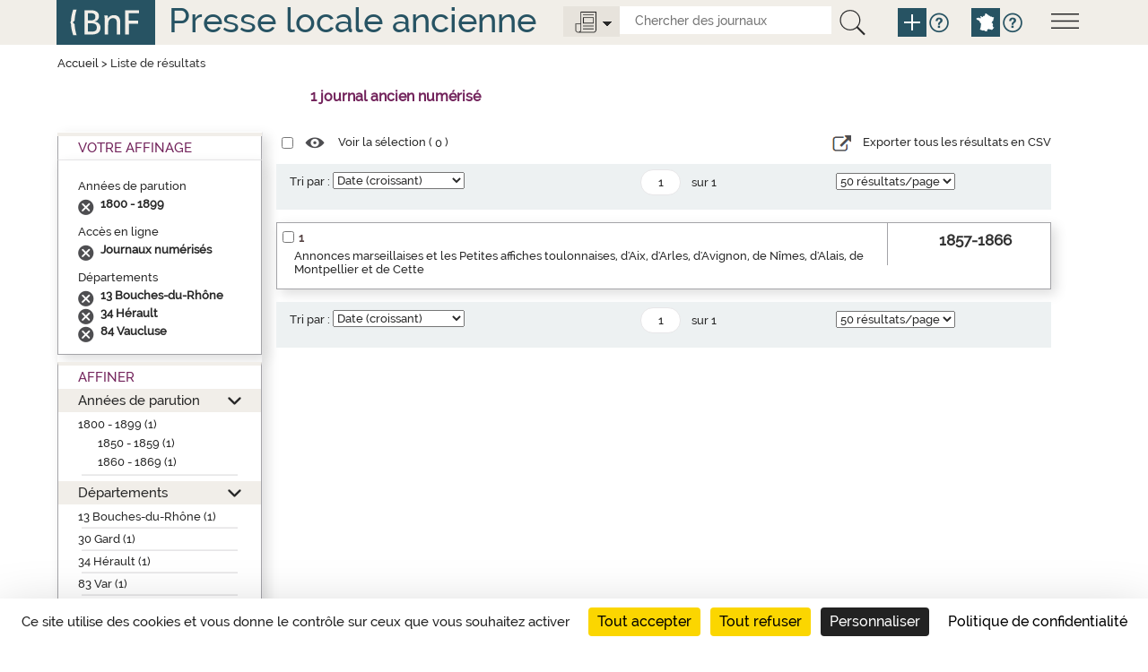

--- FILE ---
content_type: application/javascript;charset=UTF-8
request_url: https://presselocaleancienne.bnf.fr/resources/js/xtcore.js
body_size: 7518
content:
/***@licence*Copyright2014ATInternet,AllRightsReserved.*ATInternetTag4.5.8*/window.Xtconf={xt1:'.bnf.fr',xtLogDom:'.xiti.com/hit.xiti',xtfirst:false,xt2:'0',xt3:3650,xt4sec:'20',xt4rss:'20',xt4epr:'20',xt4erec:'20',xt4adi:'20',xt4adc:'20',xt4al:'20',xtsds:'https://logs',xtsd:'http://logp',xtsts:0,xtsite:function(x){return x+ xt8},xtscript:'',xtpreview:false,xtnocookies:false,xtcode:'',xt46:'1',xt50:'1',xt48:'',xt54:false,xt58:false,xtdocl:false,xttredir:500,xtkwv:'xtmc',xtkwp:'xtnp'};
window.Xtcore=function(){function C(b){return"undefined"!==typeof b}function H(b){var e=typeof b;if("object"!==e||null===b)return"string"===e&&(b=encodeURIComponent('"'+b+'"')),String(b);var a,c,d=[],g=b&&b.constructor==Array;for(a in b)c=b[a],e=typeof c,b.hasOwnProperty(a)&&"function"!==e&&("string"===e?c=encodeURIComponent('"'+c.replace(/[^\\]"/g,'\\"')+'"'):"object"===e&&null!==c&&(c=H(c)),d.push((g?"":encodeURIComponent('"'+a+'":'))+String(c)));return(g?"[":"{")+String(d)+(g?"]":"}")}function oa(b){return b.replace(/%3C/g,
"<").replace(/%3E/g,">").replace(/[<>]/g,"")}function m(b,a,f,c,d){a=0===d?a:encodeURIComponent(a);pa||(j.cookie=b+"="+a+";expires="+f.toGMTString()+";path=/"+c)}function l(b,e,f){var c;try{c=T.location.href}catch(d){c=a.location.href}e=null===e||!C(e)?oa(c.toLowerCase().replace(/%3d/g,"=")):e;if(0<e.indexOf(b+"=")){e=e.substr(1);b=e.substr(e.indexOf(b+"="));if(2!=f){if(1!=f)try{b=decodeURIComponent(b)}catch(g){b=unescape(b)}if(e=b.match(/(\[[^\]]*\])/g)){c="";for(var p=0,k=e.length;p<k;p++)c=e[p].substring(1,
e[p].length-1),b=b.replace(c,encodeURIComponent(c))}}e=b.indexOf("#");c=b.search(/&.[^&]+=/gi);c=-1==c?-1==e?b.length:e:0<e&&e<c?e:c;return 1==f?decodeURIComponent(b.substring(b.indexOf("=")+1,c)):2==f?b.substring(b.indexOf("=")+1,c):b.substring(b.indexOf("=")+1,c).replace("&","%26")}return null}function D(b,a,f,c){if((0===qa||3==qa||"C"!=b)&&"P"!=b)Xa&&"0"==aa&&"F"==b?(v=v.replace("&p="+l("p",v,2),""),v=v.replace("&s2="+l("s2",v),""),AT_hit.isPreviewOrPrerendering()||AT_hit.sendTag(b,null,null,a),
Xa=!1):AT_hit.sendTag(b,a);null!==f&&(C(f)&&"M"!=b)&&(""===c||null===c?j.location=f:window.open(f,"xfen","").focus())}function E(b){b-=100*Math.floor(b/100);return 10>b?"0"+b:b}function U(b){return Math.floor(Math.random()*Math.pow(10,b))}var ra=this;ra.sentHits=[];var h=Xtconf.xt1,Ya=Xtconf.xtscript,Za=window.xtLogDom=Xtconf.xtLogDom,vb=Xtconf.xtpreview,$a=Xtconf.xtfirst,pa=Xtconf.xtnocookies,ab=Xtconf.xtcode,aa=Xtconf.xt46,sa=Xtconf.xt50,bb=Xtconf.xt48,wb=Xtconf.xt54,xb=Xtconf.xt58,yb=Xtconf.xtdocl,
zb=Xtconf.xt2,Ab=Xtconf.xt3;window.xttredir=Xtconf.xttredir;var cb=Xtconf.xtkwv,db=Xtconf.xtkwp,ta=[],z=[];z.sec=Xtconf.xt4sec;z.rss=Xtconf.xt4rss;z.epr=Xtconf.xt4epr;z.erec=Xtconf.xt4erec;z.adi=Xtconf.xt4adi;z.adc=Xtconf.xt4adc;z.al=Xtconf.xt4al;z.es=Xtconf.xt4epr;z.ad=Xtconf.xt4adi;var ua=[],Xa=!0,O=!1,va=null,a=window.xw=window,j=window.xd=document,s=navigator,Bb=window.xtv=a.xtczv?"4.5.8-"+a.xtczv:"4.5.8",h=window.xt1=a.xtdmc?";domain="+a.xtdmc:""!==h?";domain="+h:"",T=a.xtnv?a.xtnv:
j,Cb=window.xt7=a.xtsdi?a.xtsdi:a.xtsd?a.xtsd+Za:("https:"===j.location.protocol?Xtconf.xtsds:Xtconf.xtsd)+Za,ba=a.xtsts?a.xtsts:Xtconf.xtsts,ca="";if(wb){var wa="";try{wa=T.location.href}catch($b){wa=a.location.href}var Db=/#.*/,xa=null;try{xa=wa.match(Db)[0]}catch(ac){xa=null}ca=(ca=xa)?"&sta="+encodeURIComponent(oa(ca)):""}var eb=a.xtcustom?H(a.xtcustom):"",I=window.xt8=a.xtsite?a.xtsite:0,Eb=window.xt9=a.xtn2?"&s2="+a.xtn2:"",Fb=window.xt8b=(0===I?"":"s="+I)+(0===ba?"":0===I?"sts="+ba:"&sts="+
ba),J=window.xtp=a.xtpage?a.xtpage:"",fb=a.xto_force?a.xto_force.toLowerCase():null,K="redirect"===I,Gb=a.xtdi?"&di="+a.xtdi:"",Hb=a.xtidp?"&idpays="+a.xtidp:"",Ib=a.xtidprov?"&idprov="+a.xtidprov:"",r=a.xtparam?a.xtparam:"",aa=a.xtnopage&&"1"===a.xtnopage?"0":aa,sa=a.xtergo&&"0"===a.xtergo?"0":sa,qa=a.scriptOnClickZone&&"1"===sa?a.scriptOnClickZone:0,Jb=""!==ab?"&code="+ab:"",ya=[],da=[],V=[],ea=[],za=[],M=[];window.xt44=a.xtprod_load?"&pdtl="+a.xtprod_load:"";a.addEventListener?a.addEventListener("unload",
function(){},!1):a.attachEvent&&a.attachEvent("onunload",function(){});j.addEventListener?(j.addEventListener("keydown",function(){O=!0},!1),j.addEventListener("keyup",function(){O=!1},!1)):j.attachEvent&&(j.attachEvent("onkeydown",function(){O=!0}),j.attachEvent("onkeyup",function(){O=!1}));var Kb=a.roimt&&0>r.indexOf("&roimt",0)?"&roimt="+a.roimt:"",Lb=0>r.indexOf("&mc=",0)?a.xtmc?"&mc="+a.xtmc:l(cb)?"&mc="+l(cb):l("xtmc")?"&mc="+l("xtmc"):"":"",Mb=l("xtcr")?"&mcrg="+l("xtcr"):"",Nb=a.xtac&&0>r.indexOf("&ac=",
0)?"&ac="+a.xtac:"",Ob=a.xtat&&0>r.indexOf("&at=",0)?"&at="+a.xtat:"",gb=a.xtan&&0>r.indexOf("&an=",0)?"&an="+a.xtan:"",Pb=0>r.indexOf("&np=",0)?a.xtnp?"&np="+a.xtnp:l(db)?"&np="+l(db):l("xtnp")?"&np="+l("xtnp"):"":"",Qb=a.xtprm&&0>r.indexOf("&x",0)?a.xtprm:"",r=r+(Kb+Lb+Mb+Nb+(""!==gb?gb:Ob)+Pb+Qb+ca),Aa="";try{Aa=top.document.referrer}catch(bc){try{Aa=T.referrer}catch(cc){}}var fa=screen,u=window.xt21=new Date,hb=u.getTime()/36E5,n=window.xtf1=function(b,a){if(pa)return null;a=null!==a&&C(a)?a:
"0";var f=RegExp("(?:^| )"+b+"=([^;]+)").exec(j.cookie)||null;if(f&&(f=oa(f[1]),"1"!=a))try{f=decodeURIComponent(f)}catch(c){f=unescape(f)}return f};window.xt_addchain=function(b,a){var f=a?a:"abmv",c=!ta[f]?0:ta[f];c++;r+="&"+f+""+c+"="+b;ta[f]=c};"function"===typeof xt_adch&&xt_adch();window.wck=m;window.xtf3=l;window.xt_mvt=function(b,a,f,c,d){if(c)for(var g=1;g<c.length+1;g++)f+="&"+(d?d:"abmv")+g+"="+c[g-1];D("","&p="+b+"&s2="+a+"&abmvc="+f+"&type=mvt")};window.xt_med=function(b,a,f,c,d,g,p,
k){c="F"==b&&(null===c||!C(c))?"":"M"==b?"&a="+c+"&m1="+d+"&m2="+g+"&m3="+p+"&m4="+k:"&clic="+c+(p?"&stc="+H(p):"");D(b,"&s2="+a+"&p="+f+c,d,g)};if($a=window.xtfirst=-1!=s.userAgent.indexOf("Safari")&&0>s.userAgent.indexOf("Chrome")||-1!=s.userAgent.indexOf("iPhone")||-1!=s.userAgent.indexOf("iPod")||-1!=s.userAgent.indexOf("iPad")||$a||a.xtidc||pa){var F=a.xtidc?a.xtidc:n("xtidc"),G;null===F&&(F=Math.floor(999999*Math.random()),G=u.getYear(),100>G&&(G+=2E3),100<G&&2E3>G&&(G+=1900),F=E(G)+""+E(u.getMonth())+
""+E(u.getDate())+""+E(u.getHours())+""+E(u.getMinutes())+""+E(u.getSeconds())+""+F);var Ba=new Date;Ba.setTime(Ba.getTime()+31536E7);m("xtidc",F,Ba,h,1);var ib=n("xtidc"),F=F+(!a.xtidc&&(null===ib||ib!=F)?"-NO":"")}window.xt_ad=function(b,e,f,c){D("AT","&atc="+b+"&type=AT&patc="+J+"&s2atc="+a.xtn2+(c?"&stc="+H(c):""),e,f)};window.xt_adi=function(b,a,f){D("AT","&ati="+b+"&type=AT",a,f)};window.xt_adc=function(b,e,f,c,d){D("AT","&atc="+e+"&type=AT&patc="+J+"&s2atc="+a.xtn2+(d?"&stc="+H(d):""));return AT_click.do_navig(b,
f,c?"_blank":null,!0)};window.xt_click=function(b,a,f,c,d,g,p,k){d="F"==a&&(null===d||!C(d))?"":"&clic="+d+(k?"&stc="+H(k):"");D(a,"&s2="+f+"&p="+c+d);return AT_click.do_navig(b,g,p?"_blank":null,!0)};window.xt_form=function(b,a,f,c,d,g,p){d="F"==a&&(null===d||!C(d))?"":"&clic="+d+(p?"&stc="+H(p):"");D(a,"&s2="+f+"&p="+c+d);return AT_click.do_submit(b,!0,g)};window.xt_rm=function(b,e,f,c,d,g,p,k,q,l,m,h,j,n){d="&p="+f+"&s2="+e+"&type="+b+"&a="+c+"&m5="+m+"&m6="+h+(null!==d&&"0"!=d?"&"+d:"")+(null!==
p&&"pause"!=c&&"stop"!=c?"&m1="+p+"&"+k+"&m3="+q+"&m4="+l+"&m7="+j+"&m8="+n+"&prich="+J+"&s2rich="+a.xtn2:"")+(null!==g&&"0"!=g&&null!==p?"&rfsh="+g:"")+"&rn="+U(10);D(b,d);d=new Date;if(null!==g&&"0"!=g&&("play"==c||"play&buf=1"==c||"refresh"==c)){M[b]&&18E5<d.getTime()-M[b]&&(V[b]=0);if(("play"==c||"play&buf=1"==c)&&!V[b])V[b]=d.getTime()/1E3,ea[b]=parseInt(p),c=Math.floor(g),c=1500<c?1500:5>c?5:c,ya[b]=c,da[b]=c,M[b]=!1;else if("refresh"==c&&("live"==h||!ea[b]||300<ea[b]&&2>100*ya[b]/ea[b]))c=
M[b]?za[b]:d.getTime()/1E3-V[b],5>100*da[b]/(c+30)&&(da[b]=5*((c+30)/100)),M[b]&&(M[b]=!1,V[b]=d.getTime()/1E3-za[b]),za[b]=c;ua[b]=a.setTimeout("xt_rm('"+b+"','"+e+"','"+f+"','refresh','0','"+g+"',null,'"+k+"','"+q+"','"+l+"','"+m+"','"+h+"')",1E3*da[b])}else if(("pause"==c||"stop"==c)&&null!==ua)a.clearTimeout(ua[b]),"stop"==c?ya[b]=0:M[b]=d.getTime()};var Ca=window.xtidpg=E(u.getHours())+""+E(u.getMinutes())+""+E(u.getSeconds())+""+U(7),t=0,jb=0;window.xt16="";window.xt_addProduct=function(b,e,
f,c,d,g){t++;a.xt16+="&pdt"+t+"=";a.xt16+=b?b+"::":"";a.xt16+=e?e:"";a.xt16+=f?"&qte"+t+"="+f:"";a.xt16+=c?"&mt"+t+"="+c:"";a.xt16+=d?"&dsc"+t+"="+d:"";a.xt16+=g?"&pcode"+t+"="+g:""};window.xt_rd=U;window.xt_addProduct_v2=function(b,e,f,c,d,g,p,k,q){t++;a.xt16+="&pdt"+t+"=";a.xt16+=b?b+"::":"";a.xt16+=e?e:"";a.xt16+=f?"&qte"+t+"="+f:"";a.xt16+=c?"&mt"+t+"="+c:"";a.xt16+=d?"&mtht"+t+"="+d:"";a.xt16+=g?"&dsc"+t+"="+g:"";a.xt16+=p?"&dscht"+t+"="+p:"";a.xt16+=q?"&roimt"+t+"="+q:"";a.xt16+=k?"&pcode"+
t+"="+k:""};window.xt_addProduct_load=function(b,e,f){e&&(jb++,a.xt44+=1==jb?"&pdtl=":"|",a.xt44+=b?b+"::":"",a.xt44+=e,a.xt44+=f?";"+f:"")};"function"==typeof xt_cart?xt_cart():a.xt16="";window.xt_ParseUrl=function(b,a,f){AT_hit.sendTag(f?"F":"old",a)};window.xt_ParseUrl3=function(b,a,f,c,d){AT_hit.sendTag("&ati="==d?"AT":"PDT",a,null,"&type="+("&ati="==d?"AT":"PDT"))};window.AT_click={id:0,objs:[],elem:function(b,a,f,c,d,g,p,k){var q={};q.urlDest=d;q.type=b;q.n2=a;q.label=f;q.typeClick=c;q.target=
g;q.submit=!1!==d;q.redir=!C(p)?!0:p;q.xtcust=C(k)?"&stc="+H(k):"";return q},addListener:function(b,a,f){window.addEventListener?b.addEventListener(a,f,!1):window.attachEvent&&b.attachEvent("on"+a,f)},tag:function(b,a,f,c,d,g,p,k,q){if(b&&"function"==typeof b.setAttribute)this.addElem(b,a,f,c,d,g,p,k,q);else if("object"==typeof b)for(var l in b)b.hasOwnProperty(l)&&"function"==typeof b[l].setAttribute&&this.addElem(b[l],a,f,c,d,g,p,k,q)},addElem:function(b,a,f,c,d,g,p,k,l){this.id++;b.setAttribute("data-xtclickid",
this.id);this.objs[this.id]=this.elem(a,f,c,d,g,p,k,l);"FORM"!=b.nodeName?this.addListener(b,"click",this.on_click_submit):this.addListener(b,"submit",this.on_click_submit)},on_click_submit:function(b){try{var a=b.target||b.srcElement,f=a.getAttribute("data-xtclickid"),c={},d="",g=b.defaultPrevented,l=window.AT_click;if(!f)for(var k=a.parentNode;k;){if(k.getAttribute("data-xtclickid")){f=k.getAttribute("data-xtclickid");break}k=k.parentNode}f&&(c=l.objs[f],"AT"!=c.type?d+="&p="+c.label+("C"==c.type?
"&clic="+c.typeClick+c.xtcust:""):"AT"==c.type&&(d+="&type=AT&atc="+c.label+c.xtcust),D(c.type,"&s2="+c.n2+d),!g&&c.redir&&(b.preventDefault(),"FORM"!=a.nodeName?l.do_navig(a,c.urlDest,c.target):l.do_submit(a,null,c.submit)))}catch(q){}},do_navig:function(b,e,f,c){var d=null;if("A"!=b.nodeName)for(var g=b.parentNode;g;){if("A"==g.nodeName){d=g;break}g=g.parentNode}else d=b;if(d){if(d.target=f||b.target||"_self",d.href=e||b.href||d.href,!c||c&&!O)if(b=d.href.split('"').join('\\"'),0>d.href.indexOf("mailto:"))if("_self"==
d.target.toLowerCase()){if(setTimeout('self.location.href="'+b+'"',a.xttredir),c)return!1}else if("_top"==d.target.toLowerCase()){if(setTimeout('top.location.href="'+b+'"',a.xttredir),c)return!1}else if("_parent"==d.target.toLowerCase()){if(setTimeout('parent.location.href="'+b+'"',a.xttredir),c)return!1}else return!0;else if(setTimeout('AT_click.mail_to("'+b+'");',a.xttredir),c)return!1}else if(e||b.href)if(e=e?e:b.href,0>e.indexOf("mailto:"))if("_blank"==f)setTimeout('(xw.open("'+e.split('"').join('\\"')+
'","_blank")).focus();',1);else{if(setTimeout('self.location.href="'+e.split('"').join('\\"')+'"',a.xttredir),c)return!1}else if(setTimeout('AT_click.mail_to("'+e.split('"').join('\\"')+'");',a.xttredir),c)return!1;if(c)return O=!1,!0},do_submit:function(a,e,f){if(f&&(setTimeout(function(){a.submit()},500),e&&f))return!1},mail_to:function(a){window.location=a}};window.AT_hit={first:!0,referrer:("acc_dir"==l("xtref")?"":null!==l("xtref")?l("xtref"):"acc_dir"==n("xtref")?"":n("xtref")||Aa.replace(/[<>]/g,
"")||"").replace(/[<>]/g,"").substring(0,1600),parse:function(a,e,f,c){var d=[""];if(1600>=e.length)d[0]=e;else{a=AT_hit.first&&"F"==a?Ca:Ca.substring(0,6)+U(8);var g="",p="",k,q={};k=[];var h=0;0<=e.indexOf("&ref=")&&(g=e.substring(e.indexOf("&ref=")),e=e.replace(g,""));if(c)for(var m in c)if(c.hasOwnProperty(m)&&0<=e.indexOf("&"+m+"=")&&1600<(p=l(m,e,2)).length)e=e.replace("&"+m+"="+p,""),k=RegExp("["+c[m]+"]","gi"),q[m]=p.replace(/&/g,"%26").split(k);k=RegExp("["+f+"]","gi");k=e.split(k);for(var j in k)k.hasOwnProperty(j)&&
(1600>=d[h].length+k[j].length+1?d[h]+=""!==k[j]?"&"+k[j]:"":(d.push(""),h++,d[h]=1600>k[j].length?d[h]+(""!==k[j]?"&"+k[j]:""):d[h]+("&mherr=1&"+k[j].substring(0,1600))));for(var n in q)if(q.hasOwnProperty(n)){e="&"+n+"=";f=!1;m=q[n].length;for(j=0;j<m;j++)1600>=d[h].length+q[n][j].length+1?(f||(d[h]+=e,f=!0),d[h]+=""!==q[n][j]?q[n][j]+("stc"===n&&m-1===j?"":c[n]):""):(d.push(e),f=!0,h++,d[h]=1600>q[n][j].length?d[h]+(""!==q[n][j]?q[n][j]+("stc"===n&&m-1===j?"":c[n]):""):d[h]+("mherr=1"+c[n]))}g&&
(1600>=d[h].length+g.length||(d.push(""),h++),d[h]+=g);for(c=0;c<d.length;c++)d[c]="&mh="+(c+1)+"-"+d.length+"-"+a+d[c]}return d},sendTag:function(b,e,f,c){var d=[];f=f||Rb+Fb;f+=a.xtfirst?"&idclient="+F:"";b=b||"F";e=e||v;e+=(c?c:"")+"&vtag="+Bb+AT_hit.localHour()+AT_hit.resolution();AT_hit.first&&"F"==b&&(e+=eb?"&stc="+eb:"",e+="&ref="+AT_hit.referrer.replace(/&/g,"$"));"C"===b&&(e+="&pclick="+J+"&s2click="+(a.xtn2?a.xtn2:""));d=AT_hit.parse(b,e,"&",{ati:",",atc:",",pdtl:"|",stc:",",dz:"|"});for(e=
0;e<d.length;e++)AT_hit.loadImage(f+d[e]);AT_hit.first&&("F"==b&&""!==Ya)&&AT_hit.loadFile("script",Ya,!0,"text/javascript");"F"==b&&(AT_hit.first=!1)},loadImage:function(a){var e=new Image;e.src=a;ra.sentHits instanceof Array&&ra.sentHits.push(a);e.onload=function(){e.onload=null}},loadFile:function(a,e,f,c,d){a=document.createElement(a);a.type=c;a.async=f;a.src=e;(d||document.getElementsByTagName("head")[0]||document.getElementsByTagName("body")[0]||document.getElementsByTagName("script")[0].parentNode).insertBefore(a,
null)},localHour:function(a){a=a?a:new Date;return"&hl="+a.getHours()+"x"+a.getMinutes()+"x"+a.getSeconds()},resolution:function(){if(4<=parseFloat(s.appVersion))try{var a;a="undefined"!==typeof window.devicePixelRatio?window.devicePixelRatio:1;return"&r="+fa.width*a+"x"+fa.height*a+"x"+fa.pixelDepth+"x"+fa.colorDepth}catch(e){}return""},prerenderDisplaying:function(){AT_hit.first&&(AT_hit.sendTag("F"),""!==xt44&&AT_hit.sendTag("PDT",xt44,null,"&type=PDT&p="+J+(a.xt_pageID?"&pid="+a.xt_pageID+"&pchap="+
(a.xt_chap||"")+"&pidt="+(a.xt_pageDate||""):"")))},isPreviewOrPrerendering:function(){return window.navigator&&"preview"===window.navigator.loadPurpose&&-1!=s.userAgent.indexOf("Safari")&&0>s.userAgent.indexOf("Chrome")?(vb&&(AT_hit.sendTag("F",null,null,"&pvw=1"),""!==xt44&&AT_hit.sendTag("PDT",xt44,null,"&type=PDT&p="+J+(a.xt_pageID?"&pid="+a.xt_pageID+"&pchap="+(a.xt_chap||"")+"&pidt="+(a.xt_pageDate||""):""))),!0):"prerender"==j.webkitVisibilityState?(j.addEventListener("webkitvisibilitychange",
AT_hit.prerenderDisplaying,!1),!0):!1}};if(0!==I||0!==ba||K){var W="";if(""!==bb){W=n("xtvid");W||(va=W=u.getTime()+""+U(6));var Da=new Date;Da.setMinutes(Da.getMinutes()+30);m("xtvid",W,Da,"",1)}window.xtvid=W;var kb=Xtconf.xtsite("xtor"),Ea=Xtconf.xtsite("xtdate"),lb=Xtconf.xtsite("xtocl"),Fa=Xtconf.xtsite("xtan"),Ga=Xtconf.xtsite("xtat"),X=Xtconf.xtsite("xtant"),N=l("xtor"),Ha=l("xtdt"),w=l("xtan"),x=l("xtat"),Ia=l("an",r),Ja=l("at",r),mb=l("ac",r),nb=n(lb),Ka=n("xtgo"),La=n("xtord"),ob=n("xtvrn"),
Y=null!==nb?nb:"$",Sb="0"===Ka?La:null,Ma=null!==Ka?Ka:"0",ga=null!==ob?ob:"$",pb=u.getTime()/6E4,Z=null!==Ha&&(l("xts")==I||K)?30>pb-Ha&&0<=pb-Ha?"2":"1":Ma,Tb="1"==Ma?"&pgt="+La:"1"==Z&&null!==N?"&pgt="+N:"",P=null!==fb?fb:null!==N&&"0"==Z?N:!K?Sb:null,P=0>Y.indexOf("$"+P+"$")||"$"==Y?P:null,B="0"==Z?P:"2"==Ma?La:"2"==Z?N:null,Q,Na;null!==B?(Na=B.substring(0,B.indexOf("-")),Q=z[Na]):Q="1";if(null===Q||!C(Q))Q=z.ad;null===w&&!K&&(w=n("xtanrd"));null===x&&!K&&(x=n("xtatrd"));var qb=n(Fa),rb=n(Ga),
ha=n(X),A=new Date,y=window.xt29=new Date,Oa=new Date;K?A.setTime(A.getTime()+3E4):A.setTime(A.getTime()+864E5*Q);Oa.setTime(Oa.getTime()+18E5);y.setTime(y.getTime()+864E5*Ab);var Pa=null!==w?w.indexOf("-"):0,Qa=null!==x?x.indexOf("-"):0,sb=null!==Ia?"":null!==w&&0<Pa?"&ac="+w.substring(0,Pa)+"&ant=0&an="+w.substring(Pa+1,w.length):null!==qb?"&anc="+qb+"&anct="+ha:"",Ub=null!==Ja?"":null!==x&&0<Qa?"&ac="+x.substring(0,Qa)+"&ant=0&at="+x.substring(Qa+1,x.length):null!==rb?"&attc="+rb+"&anct="+ha:"",
L=0>ga.indexOf("$"+I+"$")?"&vrn=1":"",Vb=null!==l("xtatc")&&null===l("atc",r)?"&atc="+l("xtatc"):"";""!==L&&m("xtvrn",141>ga.length?ga+I+"$":ga.substring(0,141),y,h,0);L+=null===P?"":"&xto="+P;L+=(""!==sb?sb:Ub)+Tb+Vb;null!==Ia?(m(Fa,mb+"-"+Ia,y,h,1),m(X,"1",y,h,1)):null!==w&&"1"!=ha&&(m(Fa,w,y,h,1),m(X,"0",y,h,1));null!==Ja?(m(Ga,mb+"-"+Ja,y,h,1),m(X,"1",y,h,1)):null!==x&&"1"!=ha&&(m(Ga,x,y,h,1),m(X,"0",y,h,1));var Ra=n(kb),$=n(Ea),$=(/[a-zA-Z]/.test($)?(new Date($)).getTime()/36E5:parseFloat(n(Ea)))||
(new Date).getTime()/36E5,Wb=0<=Math.floor(hb-$)?Math.floor(hb-$):0,L=L+(null===Ra?"":"&xtor="+Ra+"&roinbh="+Wb);if(K)m("xtgo",Z,A,h,1),null!==N&&m("xtord",N,A,h,1),null!==w&&m("xtanrd",w,A,h,1),null!==x&&m("xtatrd",x,A,h,1),m("xtref",AT_hit.referrer?AT_hit.referrer.replace(/&/g,"$"):"acc_dir",A,h,0),a.xtloc&&(T.location=a.xtloc);else{null!==B&&(0>Y.indexOf("$"+encodeURIComponent(B)+"$")||"$"==Y)&&m(lb,Y+B+"$",Oa,h,1);var ia=s.appName+" "+s.appVersion,R=ia.indexOf("MSIE"),S;0<=R?(S=parseInt(ia.substr(R+
5)),R=!0):(S=parseFloat(s.appVersion),R=!1);var Xb=0<=ia.indexOf("Netscape"),Yb=0<=ia.indexOf("Mac"),Sa=0<=s.userAgent.indexOf("Opera"),ja="",tb="",Ta="",Ua="";if(R&&5<=S&&!Yb&&!Sa&&!K)try{j.body.addBehavior("#default#clientCaps"),ja="&cn="+j.body.connectionType,ja+="&ul="+j.body.UserLanguage,j.body.addBehavior("#default#homePage"),tb=j.body.isHomePage(location.href)?"&hm=1":"&hm=0",Ua="&re="+j.body.offsetWidth+"x"+j.body.offsetHeight}catch(dc){}else 5<=S&&(Ua="&re="+a.innerWidth+"x"+a.innerHeight);
Xb&&4<=S||Sa?Ta="&lng="+s.language:R&&(4<=S&&!Sa)&&(Ta="&lng="+s.userLanguage);m("xtord","",u,h,1);if(null!==B&&(null===Ra||"1"==zb))m(kb,B,A,h,1),m(Ea,u.getTime()/36E5,A,h,1);var Zb=yb?"&docl="+encodeURIComponent(T.location.href.replace(/&/g,"#ec#")):"",v=Eb+"&p="+J+Gb+Hb+Ib+L+Zb+Jb+r+ja+tb+Ta+"&idp="+Ca,Va=n("xtvalCZ",1);if(null!==Va){var v=v+Va.replace("&c=","&current=").replace("&b=","&before=").replace("&a=","&after="),Wa=new Date;Wa.setTime(Wa.getTime()-36E5);m("xtvalCZ",Va,Wa,h,1)}var Rb=window.Xt_id=
Cb+"?",ka=n("xtide");if(null!==B)switch(Na.toLowerCase()){case "erec":case "epr":case "es":var la=null;try{var ma=B.match(/(\[[^\]]*\])|([^\-]+)|(-)/g),ub=0,na;for(na in ma)"-"==ma[na]&&ub++,5==ub&&"-"!=ma[na]&&(la=ma[na])}catch(ec){la=null}null!==la&&(ka=la,m("xtide",ka,y,"",1))}v+="&jv="+(s.javaEnabled()?"1":"0")+Ua+xt16+(null!==ka?"&ide="+ka:"");va&&(v+="&lnk="+bb+"&vid="+va);"0"!=aa&&!AT_hit.isPreviewOrPrerendering()&&(AT_hit.sendTag("F"),""!==xt44&&AT_hit.sendTag("PDT",xt44,null,"&type=PDT&p="+
J+(a.xt_pageID?"&pid="+a.xt_pageID+"&pchap="+(a.xt_chap||"")+"&pidt="+(a.xt_pageDate||""):"")))}}0<qa&&"function"==typeof xtNodesload&&(xb?a.addEventListener?a.addEventListener("load",xtNodesload,!1):a.attachEvent&&a.attachEvent("onload",xtNodesload):xtNodesload())};window.attag=new Xtcore;
